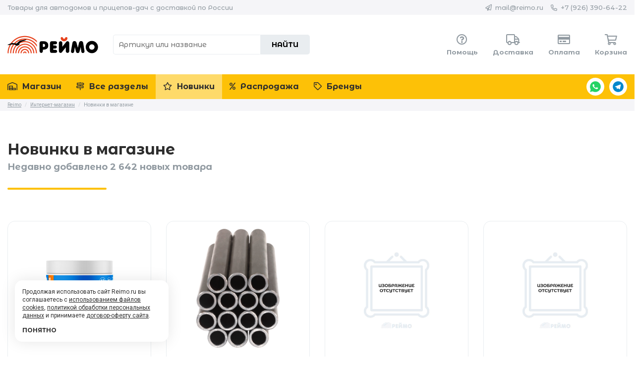

--- FILE ---
content_type: text/html; charset=UTF-8
request_url: https://reimo.ru/store/page/new/
body_size: 8642
content:
<!DOCTYPE html>
<html lang="en" class="loading">
<head>
	<meta charset="utf-8" />
	<meta name="viewport" content="width=device-width, initial-scale=1" />
	<meta name="robots" content="index, follow" />
	<meta name="theme-color" content="#fdc107" />
	<meta name="yandex-verification" content="8f471cae74fa74f2" />

	
	<title>Новые товары для автодомов с доставкой — Reimo.ru</title>

	<meta name="description" content="Новинки в интернет-магазине Reimo.ru — аксессуары и запчасти для автодомов, караванов, прицепов-дач и товары для автопутешествий и активного отдыха." />
	<meta name="keywords" content="reimo, fiamma, movera, сцепное, домкрат, палатка, отопление, колеса, замки, люки, окна," />

	<meta property="og:title" content="Новые товары для автодомов с доставкой — Reimo.ru" />
	<meta property="og:description" content="Новинки в интернет-магазине Reimo.ru — аксессуары и запчасти для автодомов, караванов, прицепов-дач и товары для автопутешествий и активного отдыха." />
	<meta property="og:url" content="https://reimo.ru/store/page/new/" />
	<meta property="og:image" content="https://reimo.ru/wp-content/themes/reimo/graphics/images/share_default.jpg?v83" />
	<meta property="og:image:secure_url" content="https://reimo.ru/wp-content/themes/reimo/graphics/images/share_default.jpg?v83" />
	<meta property="og:image:width" content="1200" />
	<meta property="og:image:height" content="630" />
	<meta property="og:type" content="website" />
	<meta property="og:locale" content="ru_RU" />
	<meta property="og:site_name" content="Reimo.ru" />
	<meta property="vk:image" content="https://reimo.ru/wp-content/themes/reimo/graphics/images/share_default.jpg?v83" />

	<link rel="canonical" href="https://reimo.ru/store/page/new/" />
	
	<meta name="og:email" content="mail@reimo.ru"/>
	<meta name="og:phone_number" content="+7 (926) 390-64-22"/>

	<link rel="dns-prefetch" href="//fonts.googleapis.com" />
	<link rel="icon" href="https://reimo.ru/wp-content/themes/reimo/graphics/favicons/64x64.png?v83" />
	<link rel="icon" sizes="192x192" href="https://reimo.ru/wp-content/themes/reimo/graphics/favicons/192x192.png?v83" />
	<link rel="apple-touch-icon" type="image/png" href="https://reimo.ru/wp-content/themes/reimo/graphics/favicons/142x142.png?v83" />
	<link rel="icon" type="image/x-icon" href="https://reimo.ru/wp-content/themes/reimo/graphics/favicons/200x200.svg?v83" />

	<link rel="stylesheet" href="https://fonts.googleapis.com/css?family=Montserrat+Alternates:500,700|Roboto:400,400i,700,700i&display=swap&subset=cyrillic,cyrillic-ext,latin-ext" />
	<link rel="stylesheet" type="text/css" media="all" href="https://reimo.ru/wp-content/themes/reimo/styles/load.php?v83" />

	
	<script type="application/ld+json">{"@context":"https://schema.org","@type":"Organization","name":"Reimo","telephone":"+7 (926) 390-64-22","email":"mail@reimo.ru","url":"https://reimo.ru","logo":"https://reimo.ru/wp-content/themes/reimo/graphics/logos/reimo_500x500.jpg","image":["https://reimo.ru/wp-content/themes/reimo/graphics/images/product_001.jpg","https://reimo.ru/wp-content/themes/reimo/graphics/images/product_002.jpg","https://reimo.ru/wp-content/themes/reimo/graphics/images/product_003.jpg","https://reimo.ru/wp-content/themes/reimo/graphics/images/product_004.jpg","https://reimo.ru/wp-content/themes/reimo/graphics/images/product_005.jpg","https://reimo.ru/wp-content/themes/reimo/graphics/images/product_006.jpg","https://reimo.ru/wp-content/themes/reimo/graphics/images/product_007.jpg","https://reimo.ru/wp-content/themes/reimo/graphics/images/product_008.jpg","https://reimo.ru/wp-content/themes/reimo/graphics/images/product_009.jpg","https://reimo.ru/wp-content/themes/reimo/graphics/images/product_010.jpg","https://reimo.ru/wp-content/themes/reimo/graphics/images/product_011.jpg","https://reimo.ru/wp-content/themes/reimo/graphics/images/product_012.jpg","https://reimo.ru/wp-content/themes/reimo/graphics/images/product_013.jpg","https://reimo.ru/wp-content/themes/reimo/graphics/images/product_014.jpg","https://reimo.ru/wp-content/themes/reimo/graphics/images/product_015.jpg"],"address":{"@type":"PostalAddress","postalCode":"115407","addressLocality":"Москва, Россия","streetAddress":"ул. Коломенская д. 2"}}</script>
	<script type="text/javascript" src="https://reimo.ru/wp-content/themes/reimo/scripts/load.php?v83"></script>
	<script type="text/javascript">
		(function(i,s,o,g,r,a,m){i['GoogleAnalyticsObject']=r;i[r]=i[r]||function(){
		(i[r].q=i[r].q||[]).push(arguments)},i[r].l=1*new Date();a=s.createElement(o),
		m=s.getElementsByTagName(o)[0];a.async=1;a.src=g;m.parentNode.insertBefore(a,m)
		})(window,document,'script','//www.google-analytics.com/analytics.js','ga');

		ga('create', 'UA-27489946-7', 'auto');
		ga('require', 'displayfeatures');
		ga('send', 'pageview');
	</script>

	</head>
<body>


<div id="header">
	<div class="string txt_round">
		<div class="container">
			<div class="row">
				<div class="col_xxs_12 col_xs_6 col_s_6 col_m_6 col_l_6">
					<div class="tagline txt_xxs_ac">Товары для автодомов и прицепов-дач с доставкой по России</div>
				</div>

				<div class="col_xxs_12 col_xs_6 col_s_6 col_m_6 col_l_6">
					<ul class="links txt_xxs_ac">
						<li>
							<i class="far fa-paper-plane"></i> <a href="mailto:mail@reimo.ru">mail@reimo.ru</a>
						</li>

						
						<li class="dropdown" title="
								&lt;a href=&quot;https://wa.me/+79263906422&quot; target=&quot;_blank&quot; class=&quot;icon_whatsapp&quot;&gt;WhatsApp&lt;/a&gt;
								&lt;a href=&quot;https://t.me/+79263906422&quot; target=&quot;_blank&quot; class=&quot;icon_telegram&quot;&gt;Telegram&lt;/a&gt;
							">
							<i class="far fa-phone-alt"></i> <a href="tel:+79263906422">+7 (926) 390-64-22</a>
						</li>
					</ul>
				</div>
			</div>
		</div>
	</div>

	<div class="container">
		<div class="row">
			<div class="col_xxs_12 col_xs_4 col_s_2 col_m_2 col_l_2">
				
					<a href="/" class="logo img_contain ttp_bt" title="Главная страница Reimo.ru">
						Reimo					</a>

							</div>

			<div class="col_xxs_12 col_xs_8 col_s_4 col_m_4 col_l_4">
				<form method="get" action="/" class="search waiting_form">
					
						<input type="text" name="s" class="txt_round anm_150" placeholder="Артикул или название" minlength="3" maxlength="50" />

					
					<button type="submit" class="txt_round txt_bld anm_150">Найти</button>
				</form>
			</div>

			<div class="col_xxs_12 col_xs_12 col_s_6 col_m_6 col_l_6">
				<ul class="quick txt_xs_ac txt_xxs_ac txt_round">
					<li>
						<a href="/help/">
							<i class="far fa-question-circle"></i>
							<span class="txt_bld">Помощь</span>
						</a>
					</li>

					<li>
						<a href="/help/group/delivery/">
							<i class="far fa-truck"></i>
							<span class="txt_bld">Доставка</span>
						</a>
					</li>

					<li>
						<a href="/help/group/payment/">
							<i class="far fa-credit-card"></i>
							<span class="txt_bld">Оплата</span>
						</a>
					</li>

					
					<li>
						<a href="/cart/">
							<i class="far fa-shopping-cart"></i>
							<span class="txt_bld">Корзина</span>
													</a>
					</li>
				</ul>
			</div>
		</div>
	</div>
</div>

<div id="menu" class="txt_round txt_bld">
	<div class="container">
		<div class="row">
			<div class="col_xxs_12 col_xs_12 col_s_12 col_m_12 col_l_12">
				<ul>
					<li class="burger hide_m hide_l">
						<a href="javascript:;" class="toggle_cb" data-toggle="menu_mobile"><i class="far fa-bars"></i> Меню</a>
					</li>

					<div class="menu_mobile">
						<li>
							<a href="/store/" class="">
								<i class="far fa-warehouse-alt"></i> Магазин
							</a>
						</li>

						<li>
							<a href="/store/page/sections/" class="">
								<i class="far fa-map-signs"></i> Все разделы
							</a>
						</li>

						<li>
							<a href="/store/page/new/" class="active">
								<i class="far fa-star"></i> Новинки
							</a>
						</li>

						<li>
							<a href="/store/page/sale/" class="">
								<i class="far fa-percent"></i> Распродажа
							</a>
						</li>

						<li>
							<a href="/store/page/brands/" class="">
								<i class="far fa-tag"></i> Бренды
							</a>
						</li>

											</div>

					<div class="text_me">
						<a href="https://wa.me/+79263906422" target="_blank" class="icon_whatsapp ttp_bt" title="Написать в WhatsApp">WhatsApp</a>

						<a href="https://t.me/+79263906422" target="_blank" class="icon_telegram ttp_bt" title="Написать в Telegram">Telegram</a>
					</div>
				</ul>
			</div>
		</div>
	</div>
</div>


	<div id="breadcrumbs" class="breadcrumbs hide_s hide_xs hide_xxs">
		<div class="container">
			<div class="row">
				<div class="col_xxs_12 col_xs_12 col_s_12 col_m_12 col_l_12">
					<div typeof="BreadcrumbList" vocab="https://schema.org/" xmlns:v="http://rdf.data-vocabulary.org/#">
						<!-- Breadcrumb NavXT 7.3.1 -->
<span property="itemListElement" typeof="ListItem"><a property="item" typeof="WebPage" title="Reimo.ru" href="https://reimo.ru" class="home" ><span property="name">Reimo</span></a><meta property="position" content="1"></span> <em>/</em> <span property="itemListElement" typeof="ListItem"><a property="item" typeof="WebPage" title="Интернет-магазин" href="https://reimo.ru/store/" class="archive post-store-archive" ><span property="name">Интернет-магазин</span></a><meta property="position" content="2"></span> <em>/</em> <span property="itemListElement" typeof="ListItem"><span property="name">Новинки в магазине</span><meta property="position" content="3"></span>					</div>
				</div>
			</div>
		</div>
	</div>


<!-- CONTENT -->
<div id="content" class="archive_store">
<!-- CONTENT -->

<div class="container">
	<div class="row">
		<div class="col_xxs_12 col_xs_12 col_s_12 col_m_12 col_l_12">
			<div class="big_title txt_round">
				
				
					<h1 class="txt_30">Новинки в магазине</h1>
					<h2 class="txt_18">Недавно добавлено 2 642 новых товара</h2>

							</div>
		</div>

		
			
				<div class="col_xxs_12 col_xs_6 col_s_4 col_m_4 col_l_3">
					
<div class="item_store item_process shadow_hover txt_ac rds_15 mb_30">
	<div class="placeholder">
		<div class="ispinner">
			<div></div><div></div><div></div><div></div>
			<div></div><div></div><div></div><div></div>
			<div></div><div></div><div></div><div></div>
		</div>
	</div>

	<div class="inner">
		<a href="https://reimo.ru/store/5431299/" class="info">
			<div class="img mb_15">
				<img src="https://reimo.ru/wp-content/uploads/2023/12/campfort-aqua-pal-12-60-extra.jpg?" alt="Купить онлайн Aqua Pal - 12 саше для кассетных туалетов" width="300" height="100%" class="rds_15 img_improve" loading="lazy" />
			</div>

			<h2 class="txt_round txt_16 txt_bld">Aqua Pal - 12 саше для кассетных туалетов</h2>

			
				<div class="options txt_12">
					Расщепляет и сжижает отходы <b>&bull;</b> Уменьшает и маскирует запах <b>&bull;</b> Уменьшает накопление газов <b>&bull;</b> Сохраняет нижний бак в чистоте <b>&bull;</b> Защищает от образования налета <b>&bull;</b> Просто использовать				</div>

			
			<div class="meta">
				
					<span class="widget_item_id bg_green_before ttp_tp" title="Доступно к заказу">5431299</span>

					
					<strong class="txt_bld txt_round">2 313 &#8381;</strong>
					
							</div>

			<div class="badges txt_ac">
							</div>
		</a>

		
<form method="post" class="widget_add_to_cart cart_amount size_small rds_25 txt_ac txt_round waiting_form">
	
			<div class="required hide_me">
				<label for="name">Имя (Name):
					<input type="text" name="name" id="name" value="Your name" title="Your name" class="required" tabindex="-1" />
				</label>

				<label for="email">Почта (Email):
					<input type="text" name="email" id="email" value="mail@example.com" title="Your mail" class="required" tabindex="-1" />
				</label>

				<label for="website">Сайт (Website):
					<input type="text" name="website" id="website" value="https://example.com" title="Your website" class="required" tabindex="-1" />
				</label>

				<label for="comment">Комментарий (Comment):
					<textarea name="comment" id="comment" title="Comment" rows="1" cols="1" class="required" tabindex="-1">Comment here...</textarea>
				</label>

				<label for="antispam">
					Решите пример (Solve example)
					23 + 26 = ???
					<input type="text" name="antispam" id="antispam" value="?" class="required" tabindex="-1" />
				</label>
			</div>
		
	<div class="amount" data-min="1" data-max="50">
		<a href="javascript:;" class="inc"><i class="far fa-plus-circle"></i></a>
		<span><em>1</em> шт.</span>
		<a href="javascript:;" class="dcr"><i class="far fa-minus-circle"></i></a>
	</div>

	<input type="hidden" class="amount_value" name="amount" value="1" readonly="readonly" />
	<input type="hidden" name="action_type" value="add_to_cart" readonly="readonly" />

	<button type="submit" name="item" value="35880" class="txt_round">Купить</button>
</form>

	</div>
</div>

				</div>

			
		
			
				<div class="col_xxs_12 col_xs_6 col_s_4 col_m_4 col_l_3">
					
<div class="item_store item_process shadow_hover txt_ac rds_15 mb_30">
	<div class="placeholder">
		<div class="ispinner">
			<div></div><div></div><div></div><div></div>
			<div></div><div></div><div></div><div></div>
			<div></div><div></div><div></div><div></div>
		</div>
	</div>

	<div class="inner">
		<a href="https://reimo.ru/store/753840/" class="info">
			<div class="img mb_15">
				<img src="https://reimo.ru/wp-content/uploads/store/753840-0.jpg?1766609445" alt="Купить онлайн Газ.сталь*8мм*пластик.6м" width="300" height="100%" class="rds_15 img_improve" loading="lazy" />
			</div>

			<h2 class="txt_round txt_16 txt_bld">Газ.сталь*8мм*пластик.6м</h2>

			
			<div class="meta">
				
					<span class="widget_item_id bg_green_before ttp_tp" title="Доступно к заказу">753840</span>

					
					<strong class="txt_bld txt_round">6 053 &#8381;</strong>
					
							</div>

			<div class="badges txt_ac">
							</div>
		</a>

		
<form method="post" class="widget_add_to_cart cart_amount size_small rds_25 txt_ac txt_round waiting_form">
	
			<div class="required hide_me">
				<label for="name">Имя (Name):
					<input type="text" name="name" id="name" value="Your name" title="Your name" class="required" tabindex="-1" />
				</label>

				<label for="email">Почта (Email):
					<input type="text" name="email" id="email" value="mail@example.com" title="Your mail" class="required" tabindex="-1" />
				</label>

				<label for="website">Сайт (Website):
					<input type="text" name="website" id="website" value="https://example.com" title="Your website" class="required" tabindex="-1" />
				</label>

				<label for="comment">Комментарий (Comment):
					<textarea name="comment" id="comment" title="Comment" rows="1" cols="1" class="required" tabindex="-1">Comment here...</textarea>
				</label>

				<label for="antispam">
					Решите пример (Solve example)
					60 + 4 = ???
					<input type="text" name="antispam" id="antispam" value="?" class="required" tabindex="-1" />
				</label>
			</div>
		
	<div class="amount" data-min="1" data-max="50">
		<a href="javascript:;" class="inc"><i class="far fa-plus-circle"></i></a>
		<span><em>1</em> шт.</span>
		<a href="javascript:;" class="dcr"><i class="far fa-minus-circle"></i></a>
	</div>

	<input type="hidden" class="amount_value" name="amount" value="1" readonly="readonly" />
	<input type="hidden" name="action_type" value="add_to_cart" readonly="readonly" />

	<button type="submit" name="item" value="35020" class="txt_round">Купить</button>
</form>

	</div>
</div>

				</div>

			
		
			
				<div class="col_xxs_12 col_xs_6 col_s_4 col_m_4 col_l_3">
					
<div class="item_store item_process shadow_hover txt_ac rds_15 mb_30">
	<div class="placeholder">
		<div class="ispinner">
			<div></div><div></div><div></div><div></div>
			<div></div><div></div><div></div><div></div>
			<div></div><div></div><div></div><div></div>
		</div>
	</div>

	<div class="inner">
		<a href="https://reimo.ru/store/440626/" class="info">
			<div class="img mb_15">
				<img src="https://reimo.ru/wp-content/themes/reimo/graphics/images/empty.jpg?1765423200" alt="Купить онлайн Крепление для велосипедов CROW PLUS" width="300" height="100%" class="rds_15 img_improve" loading="lazy" />
			</div>

			<h2 class="txt_round txt_16 txt_bld">Крепление для велосипедов CROW PLUS</h2>

			
			<div class="meta">
				
					<span class="widget_item_id bg_green_before ttp_tp" title="Доступно к заказу">440626</span>

					
					<strong class="txt_bld txt_round">44 376 &#8381;</strong>
					
							</div>

			<div class="badges txt_ac">
							</div>
		</a>

		
<form method="post" class="widget_add_to_cart cart_amount size_small rds_25 txt_ac txt_round waiting_form">
	
			<div class="required hide_me">
				<label for="name">Имя (Name):
					<input type="text" name="name" id="name" value="Your name" title="Your name" class="required" tabindex="-1" />
				</label>

				<label for="email">Почта (Email):
					<input type="text" name="email" id="email" value="mail@example.com" title="Your mail" class="required" tabindex="-1" />
				</label>

				<label for="website">Сайт (Website):
					<input type="text" name="website" id="website" value="https://example.com" title="Your website" class="required" tabindex="-1" />
				</label>

				<label for="comment">Комментарий (Comment):
					<textarea name="comment" id="comment" title="Comment" rows="1" cols="1" class="required" tabindex="-1">Comment here...</textarea>
				</label>

				<label for="antispam">
					Решите пример (Solve example)
					81 + 16 = ???
					<input type="text" name="antispam" id="antispam" value="?" class="required" tabindex="-1" />
				</label>
			</div>
		
	<div class="amount" data-min="1" data-max="50">
		<a href="javascript:;" class="inc"><i class="far fa-plus-circle"></i></a>
		<span><em>1</em> шт.</span>
		<a href="javascript:;" class="dcr"><i class="far fa-minus-circle"></i></a>
	</div>

	<input type="hidden" class="amount_value" name="amount" value="1" readonly="readonly" />
	<input type="hidden" name="action_type" value="add_to_cart" readonly="readonly" />

	<button type="submit" name="item" value="34967" class="txt_round">Купить</button>
</form>

	</div>
</div>

				</div>

			
		
			
				<div class="col_xxs_12 col_xs_6 col_s_4 col_m_4 col_l_3">
					
<div class="item_store item_process shadow_hover txt_ac rds_15 mb_30">
	<div class="placeholder">
		<div class="ispinner">
			<div></div><div></div><div></div><div></div>
			<div></div><div></div><div></div><div></div>
			<div></div><div></div><div></div><div></div>
		</div>
	</div>

	<div class="inner">
		<a href="https://reimo.ru/store/440625/" class="info">
			<div class="img mb_15">
				<img src="https://reimo.ru/wp-content/themes/reimo/graphics/images/empty.jpg?1767886944" alt="Купить онлайн Картер сцепления SD260" width="300" height="100%" class="rds_15 img_improve" loading="lazy" />
			</div>

			<h2 class="txt_round txt_16 txt_bld">Картер сцепления SD260</h2>

			
			<div class="meta">
				
					<span class="widget_item_id bg_green_before ttp_tp" title="Доступно к заказу">440625</span>

					
					<strong class="txt_bld txt_round">112 557 &#8381;</strong>
					
							</div>

			<div class="badges txt_ac">
							</div>
		</a>

		
<form method="post" class="widget_add_to_cart cart_amount size_small rds_25 txt_ac txt_round waiting_form">
	
			<div class="required hide_me">
				<label for="name">Имя (Name):
					<input type="text" name="name" id="name" value="Your name" title="Your name" class="required" tabindex="-1" />
				</label>

				<label for="email">Почта (Email):
					<input type="text" name="email" id="email" value="mail@example.com" title="Your mail" class="required" tabindex="-1" />
				</label>

				<label for="website">Сайт (Website):
					<input type="text" name="website" id="website" value="https://example.com" title="Your website" class="required" tabindex="-1" />
				</label>

				<label for="comment">Комментарий (Comment):
					<textarea name="comment" id="comment" title="Comment" rows="1" cols="1" class="required" tabindex="-1">Comment here...</textarea>
				</label>

				<label for="antispam">
					Решите пример (Solve example)
					13 + 92 = ???
					<input type="text" name="antispam" id="antispam" value="?" class="required" tabindex="-1" />
				</label>
			</div>
		
	<div class="amount" data-min="1" data-max="50">
		<a href="javascript:;" class="inc"><i class="far fa-plus-circle"></i></a>
		<span><em>1</em> шт.</span>
		<a href="javascript:;" class="dcr"><i class="far fa-minus-circle"></i></a>
	</div>

	<input type="hidden" class="amount_value" name="amount" value="1" readonly="readonly" />
	<input type="hidden" name="action_type" value="add_to_cart" readonly="readonly" />

	<button type="submit" name="item" value="34966" class="txt_round">Купить</button>
</form>

	</div>
</div>

				</div>

			
		
			
				<div class="col_xxs_12 col_xs_6 col_s_4 col_m_4 col_l_3">
					
<div class="item_store item_process shadow_hover txt_ac rds_15 mb_30">
	<div class="placeholder">
		<div class="ispinner">
			<div></div><div></div><div></div><div></div>
			<div></div><div></div><div></div><div></div>
			<div></div><div></div><div></div><div></div>
		</div>
	</div>

	<div class="inner">
		<a href="https://reimo.ru/store/e66405/" class="info">
			<div class="img mb_15">
				<img src="https://reimo.ru/wp-content/themes/reimo/graphics/images/empty.jpg?1768006604" alt="Купить онлайн Капюшон для защиты от воды Clesana C1" width="300" height="100%" class="rds_15 img_improve" loading="lazy" />
			</div>

			<h2 class="txt_round txt_16 txt_bld">Капюшон для защиты от воды Clesana C1</h2>

			
			<div class="meta">
				
					<span class="widget_item_id bg_green_before ttp_tp" title="Доступно к заказу">E66405</span>

					
					<strong class="txt_bld txt_round">9 721 &#8381;</strong>
					
							</div>

			<div class="badges txt_ac">
							</div>
		</a>

		
<form method="post" class="widget_add_to_cart cart_amount size_small rds_25 txt_ac txt_round waiting_form">
	
			<div class="required hide_me">
				<label for="name">Имя (Name):
					<input type="text" name="name" id="name" value="Your name" title="Your name" class="required" tabindex="-1" />
				</label>

				<label for="email">Почта (Email):
					<input type="text" name="email" id="email" value="mail@example.com" title="Your mail" class="required" tabindex="-1" />
				</label>

				<label for="website">Сайт (Website):
					<input type="text" name="website" id="website" value="https://example.com" title="Your website" class="required" tabindex="-1" />
				</label>

				<label for="comment">Комментарий (Comment):
					<textarea name="comment" id="comment" title="Comment" rows="1" cols="1" class="required" tabindex="-1">Comment here...</textarea>
				</label>

				<label for="antispam">
					Решите пример (Solve example)
					40 + 68 = ???
					<input type="text" name="antispam" id="antispam" value="?" class="required" tabindex="-1" />
				</label>
			</div>
		
	<div class="amount" data-min="1" data-max="50">
		<a href="javascript:;" class="inc"><i class="far fa-plus-circle"></i></a>
		<span><em>1</em> шт.</span>
		<a href="javascript:;" class="dcr"><i class="far fa-minus-circle"></i></a>
	</div>

	<input type="hidden" class="amount_value" name="amount" value="1" readonly="readonly" />
	<input type="hidden" name="action_type" value="add_to_cart" readonly="readonly" />

	<button type="submit" name="item" value="34964" class="txt_round">Купить</button>
</form>

	</div>
</div>

				</div>

			
		
			
				<div class="col_xxs_12 col_xs_6 col_s_4 col_m_4 col_l_3">
					
<div class="item_store item_process shadow_hover txt_ac rds_15 mb_30">
	<div class="placeholder">
		<div class="ispinner">
			<div></div><div></div><div></div><div></div>
			<div></div><div></div><div></div><div></div>
			<div></div><div></div><div></div><div></div>
		</div>
	</div>

	<div class="inner">
		<a href="https://reimo.ru/store/e66404/" class="info">
			<div class="img mb_15">
				<img src="https://reimo.ru/wp-content/uploads/store/e66404-0.jpg?1767440420" alt="Купить онлайн Очки и чехол Clesana C1" width="300" height="100%" class="rds_15 img_improve" loading="lazy" />
			</div>

			<h2 class="txt_round txt_16 txt_bld">Очки и чехол Clesana C1</h2>

			
			<div class="meta">
				
					<span class="widget_item_id bg_green_before ttp_tp" title="Доступно к заказу">E66404</span>

					
					<strong class="txt_bld txt_round">16 764 &#8381;</strong>
					
							</div>

			<div class="badges txt_ac">
							</div>
		</a>

		
<form method="post" class="widget_add_to_cart cart_amount size_small rds_25 txt_ac txt_round waiting_form">
	
			<div class="required hide_me">
				<label for="name">Имя (Name):
					<input type="text" name="name" id="name" value="Your name" title="Your name" class="required" tabindex="-1" />
				</label>

				<label for="email">Почта (Email):
					<input type="text" name="email" id="email" value="mail@example.com" title="Your mail" class="required" tabindex="-1" />
				</label>

				<label for="website">Сайт (Website):
					<input type="text" name="website" id="website" value="https://example.com" title="Your website" class="required" tabindex="-1" />
				</label>

				<label for="comment">Комментарий (Comment):
					<textarea name="comment" id="comment" title="Comment" rows="1" cols="1" class="required" tabindex="-1">Comment here...</textarea>
				</label>

				<label for="antispam">
					Решите пример (Solve example)
					40 + 57 = ???
					<input type="text" name="antispam" id="antispam" value="?" class="required" tabindex="-1" />
				</label>
			</div>
		
	<div class="amount" data-min="1" data-max="50">
		<a href="javascript:;" class="inc"><i class="far fa-plus-circle"></i></a>
		<span><em>1</em> шт.</span>
		<a href="javascript:;" class="dcr"><i class="far fa-minus-circle"></i></a>
	</div>

	<input type="hidden" class="amount_value" name="amount" value="1" readonly="readonly" />
	<input type="hidden" name="action_type" value="add_to_cart" readonly="readonly" />

	<button type="submit" name="item" value="34963" class="txt_round">Купить</button>
</form>

	</div>
</div>

				</div>

			
		
			
				<div class="col_xxs_12 col_xs_6 col_s_4 col_m_4 col_l_3">
					
<div class="item_store item_process shadow_hover txt_ac rds_15 mb_30">
	<div class="placeholder">
		<div class="ispinner">
			<div></div><div></div><div></div><div></div>
			<div></div><div></div><div></div><div></div>
			<div></div><div></div><div></div><div></div>
		</div>
	</div>

	<div class="inner">
		<a href="https://reimo.ru/store/e66403/" class="info">
			<div class="img mb_15">
				<img src="https://reimo.ru/wp-content/uploads/store/e66403-0.jpg?1768459184" alt="Купить онлайн Clesana C1 круглое основание" width="300" height="100%" class="rds_15 img_improve" loading="lazy" />
			</div>

			<h2 class="txt_round txt_16 txt_bld">Clesana C1 круглое основание</h2>

			
			<div class="meta">
				
					<span class="widget_item_id bg_green_before ttp_tp" title="Доступно к заказу">E66403</span>

					
					<strong class="txt_bld txt_round">6 905 &#8381;</strong>
					
							</div>

			<div class="badges txt_ac">
							</div>
		</a>

		
<form method="post" class="widget_add_to_cart cart_amount size_small rds_25 txt_ac txt_round waiting_form">
	
			<div class="required hide_me">
				<label for="name">Имя (Name):
					<input type="text" name="name" id="name" value="Your name" title="Your name" class="required" tabindex="-1" />
				</label>

				<label for="email">Почта (Email):
					<input type="text" name="email" id="email" value="mail@example.com" title="Your mail" class="required" tabindex="-1" />
				</label>

				<label for="website">Сайт (Website):
					<input type="text" name="website" id="website" value="https://example.com" title="Your website" class="required" tabindex="-1" />
				</label>

				<label for="comment">Комментарий (Comment):
					<textarea name="comment" id="comment" title="Comment" rows="1" cols="1" class="required" tabindex="-1">Comment here...</textarea>
				</label>

				<label for="antispam">
					Решите пример (Solve example)
					17 + 31 = ???
					<input type="text" name="antispam" id="antispam" value="?" class="required" tabindex="-1" />
				</label>
			</div>
		
	<div class="amount" data-min="1" data-max="50">
		<a href="javascript:;" class="inc"><i class="far fa-plus-circle"></i></a>
		<span><em>1</em> шт.</span>
		<a href="javascript:;" class="dcr"><i class="far fa-minus-circle"></i></a>
	</div>

	<input type="hidden" class="amount_value" name="amount" value="1" readonly="readonly" />
	<input type="hidden" name="action_type" value="add_to_cart" readonly="readonly" />

	<button type="submit" name="item" value="34962" class="txt_round">Купить</button>
</form>

	</div>
</div>

				</div>

			
		
			
				<div class="col_xxs_12 col_xs_6 col_s_4 col_m_4 col_l_3">
					
<div class="item_store item_process shadow_hover txt_ac rds_15 mb_30">
	<div class="placeholder">
		<div class="ispinner">
			<div></div><div></div><div></div><div></div>
			<div></div><div></div><div></div><div></div>
			<div></div><div></div><div></div><div></div>
		</div>
	</div>

	<div class="inner">
		<a href="https://reimo.ru/store/e66401/" class="info">
			<div class="img mb_15">
				<img src="https://reimo.ru/wp-content/uploads/store/e66401-0.jpg?1763902741" alt="Купить онлайн Панель управления Клесана" width="300" height="100%" class="rds_15 img_improve" loading="lazy" />
			</div>

			<h2 class="txt_round txt_16 txt_bld">Панель управления Клесана</h2>

			
			<div class="meta">
				
					<span class="widget_item_id bg_green_before ttp_tp" title="Доступно к заказу">E66401</span>

					
					<strong class="txt_bld txt_round">22 471 &#8381;</strong>
					
							</div>

			<div class="badges txt_ac">
							</div>
		</a>

		
<form method="post" class="widget_add_to_cart cart_amount size_small rds_25 txt_ac txt_round waiting_form">
	
			<div class="required hide_me">
				<label for="name">Имя (Name):
					<input type="text" name="name" id="name" value="Your name" title="Your name" class="required" tabindex="-1" />
				</label>

				<label for="email">Почта (Email):
					<input type="text" name="email" id="email" value="mail@example.com" title="Your mail" class="required" tabindex="-1" />
				</label>

				<label for="website">Сайт (Website):
					<input type="text" name="website" id="website" value="https://example.com" title="Your website" class="required" tabindex="-1" />
				</label>

				<label for="comment">Комментарий (Comment):
					<textarea name="comment" id="comment" title="Comment" rows="1" cols="1" class="required" tabindex="-1">Comment here...</textarea>
				</label>

				<label for="antispam">
					Решите пример (Solve example)
					36 + 25 = ???
					<input type="text" name="antispam" id="antispam" value="?" class="required" tabindex="-1" />
				</label>
			</div>
		
	<div class="amount" data-min="1" data-max="50">
		<a href="javascript:;" class="inc"><i class="far fa-plus-circle"></i></a>
		<span><em>1</em> шт.</span>
		<a href="javascript:;" class="dcr"><i class="far fa-minus-circle"></i></a>
	</div>

	<input type="hidden" class="amount_value" name="amount" value="1" readonly="readonly" />
	<input type="hidden" name="action_type" value="add_to_cart" readonly="readonly" />

	<button type="submit" name="item" value="34960" class="txt_round">Купить</button>
</form>

	</div>
</div>

				</div>

			
		
			
				<div class="col_xxs_12 col_xs_6 col_s_4 col_m_4 col_l_3">
					
<div class="item_store item_process shadow_hover txt_ac rds_15 mb_30">
	<div class="placeholder">
		<div class="ispinner">
			<div></div><div></div><div></div><div></div>
			<div></div><div></div><div></div><div></div>
			<div></div><div></div><div></div><div></div>
		</div>
	</div>

	<div class="inner">
		<a href="https://reimo.ru/store/531981/" class="info">
			<div class="img mb_15">
				<img src="https://reimo.ru/wp-content/themes/reimo/graphics/images/empty.jpg?1765925853" alt="Купить онлайн Спец.Dachschr.Scharn.SB" width="300" height="100%" class="rds_15 img_improve" loading="lazy" />
			</div>

			<h2 class="txt_round txt_16 txt_bld">Спец.Dachschr.Scharn.SB</h2>

			
			<div class="meta">
				
					<span class="widget_item_id bg_green_before ttp_tp" title="Доступно к заказу">531981</span>

					
					<strong class="txt_bld txt_round">818 &#8381;</strong>
					
							</div>

			<div class="badges txt_ac">
							</div>
		</a>

		
<form method="post" class="widget_add_to_cart cart_amount size_small rds_25 txt_ac txt_round waiting_form">
	
			<div class="required hide_me">
				<label for="name">Имя (Name):
					<input type="text" name="name" id="name" value="Your name" title="Your name" class="required" tabindex="-1" />
				</label>

				<label for="email">Почта (Email):
					<input type="text" name="email" id="email" value="mail@example.com" title="Your mail" class="required" tabindex="-1" />
				</label>

				<label for="website">Сайт (Website):
					<input type="text" name="website" id="website" value="https://example.com" title="Your website" class="required" tabindex="-1" />
				</label>

				<label for="comment">Комментарий (Comment):
					<textarea name="comment" id="comment" title="Comment" rows="1" cols="1" class="required" tabindex="-1">Comment here...</textarea>
				</label>

				<label for="antispam">
					Решите пример (Solve example)
					45 + 34 = ???
					<input type="text" name="antispam" id="antispam" value="?" class="required" tabindex="-1" />
				</label>
			</div>
		
	<div class="amount" data-min="1" data-max="50">
		<a href="javascript:;" class="inc"><i class="far fa-plus-circle"></i></a>
		<span><em>1</em> шт.</span>
		<a href="javascript:;" class="dcr"><i class="far fa-minus-circle"></i></a>
	</div>

	<input type="hidden" class="amount_value" name="amount" value="1" readonly="readonly" />
	<input type="hidden" name="action_type" value="add_to_cart" readonly="readonly" />

	<button type="submit" name="item" value="34930" class="txt_round">Купить</button>
</form>

	</div>
</div>

				</div>

			
		
			
				<div class="col_xxs_12 col_xs_6 col_s_4 col_m_4 col_l_3">
					
<div class="item_store item_process shadow_hover txt_ac rds_15 mb_30">
	<div class="placeholder">
		<div class="ispinner">
			<div></div><div></div><div></div><div></div>
			<div></div><div></div><div></div><div></div>
			<div></div><div></div><div></div><div></div>
		</div>
	</div>

	<div class="inner">
		<a href="https://reimo.ru/store/721926/" class="info">
			<div class="img mb_15">
				<img src="https://reimo.ru/wp-content/uploads/store/721926-0.jpg?1768361469" alt="Купить онлайн Дизельный обогреватель Truma Combi D4 с панелью iNet X — новое поколение 2023 г." width="300" height="100%" class="rds_15 img_improve" loading="lazy" />
			</div>

			<h2 class="txt_round txt_16 txt_bld">Дизельный обогреватель Truma Combi D4 с панелью iNet X — новое поколение 2023 г.</h2>

			
			<div class="meta">
				
					<span class="widget_item_id bg_green_before ttp_tp" title="Доступно к заказу">721926</span>

					
					<strong class="txt_bld txt_round">402 723 &#8381;</strong>
					
							</div>

			<div class="badges txt_ac">
							</div>
		</a>

		
<form method="post" class="widget_add_to_cart cart_amount size_small rds_25 txt_ac txt_round waiting_form">
	
			<div class="required hide_me">
				<label for="name">Имя (Name):
					<input type="text" name="name" id="name" value="Your name" title="Your name" class="required" tabindex="-1" />
				</label>

				<label for="email">Почта (Email):
					<input type="text" name="email" id="email" value="mail@example.com" title="Your mail" class="required" tabindex="-1" />
				</label>

				<label for="website">Сайт (Website):
					<input type="text" name="website" id="website" value="https://example.com" title="Your website" class="required" tabindex="-1" />
				</label>

				<label for="comment">Комментарий (Comment):
					<textarea name="comment" id="comment" title="Comment" rows="1" cols="1" class="required" tabindex="-1">Comment here...</textarea>
				</label>

				<label for="antispam">
					Решите пример (Solve example)
					6 + 33 = ???
					<input type="text" name="antispam" id="antispam" value="?" class="required" tabindex="-1" />
				</label>
			</div>
		
	<div class="amount" data-min="1" data-max="50">
		<a href="javascript:;" class="inc"><i class="far fa-plus-circle"></i></a>
		<span><em>1</em> шт.</span>
		<a href="javascript:;" class="dcr"><i class="far fa-minus-circle"></i></a>
	</div>

	<input type="hidden" class="amount_value" name="amount" value="1" readonly="readonly" />
	<input type="hidden" name="action_type" value="add_to_cart" readonly="readonly" />

	<button type="submit" name="item" value="34866" class="txt_round">Купить</button>
</form>

	</div>
</div>

				</div>

			
		
			
				<div class="col_xxs_12 col_xs_6 col_s_4 col_m_4 col_l_3">
					
<div class="item_store item_process shadow_hover txt_ac rds_15 mb_30">
	<div class="placeholder">
		<div class="ispinner">
			<div></div><div></div><div></div><div></div>
			<div></div><div></div><div></div><div></div>
			<div></div><div></div><div></div><div></div>
		</div>
	</div>

	<div class="inner">
		<a href="https://reimo.ru/store/67094/" class="info">
			<div class="img mb_15">
				<img src="https://reimo.ru/wp-content/uploads/store/67094-0.jpg?1761968942" alt="Купить онлайн Универсальный комплект для теплого душа 90 мм" width="300" height="100%" class="rds_15 img_improve" loading="lazy" />
			</div>

			<h2 class="txt_round txt_16 txt_bld">Универсальный комплект для теплого душа 90 мм</h2>

			
			<div class="meta">
				
					<span class="widget_item_id bg_green_before ttp_tp" title="Доступно к заказу">67094</span>

					
					<strong class="txt_bld txt_round">42 968 &#8381;</strong>
					
							</div>

			<div class="badges txt_ac">
							</div>
		</a>

		
<form method="post" class="widget_add_to_cart cart_amount size_small rds_25 txt_ac txt_round waiting_form">
	
			<div class="required hide_me">
				<label for="name">Имя (Name):
					<input type="text" name="name" id="name" value="Your name" title="Your name" class="required" tabindex="-1" />
				</label>

				<label for="email">Почта (Email):
					<input type="text" name="email" id="email" value="mail@example.com" title="Your mail" class="required" tabindex="-1" />
				</label>

				<label for="website">Сайт (Website):
					<input type="text" name="website" id="website" value="https://example.com" title="Your website" class="required" tabindex="-1" />
				</label>

				<label for="comment">Комментарий (Comment):
					<textarea name="comment" id="comment" title="Comment" rows="1" cols="1" class="required" tabindex="-1">Comment here...</textarea>
				</label>

				<label for="antispam">
					Решите пример (Solve example)
					91 + 85 = ???
					<input type="text" name="antispam" id="antispam" value="?" class="required" tabindex="-1" />
				</label>
			</div>
		
	<div class="amount" data-min="1" data-max="50">
		<a href="javascript:;" class="inc"><i class="far fa-plus-circle"></i></a>
		<span><em>1</em> шт.</span>
		<a href="javascript:;" class="dcr"><i class="far fa-minus-circle"></i></a>
	</div>

	<input type="hidden" class="amount_value" name="amount" value="1" readonly="readonly" />
	<input type="hidden" name="action_type" value="add_to_cart" readonly="readonly" />

	<button type="submit" name="item" value="34865" class="txt_round">Купить</button>
</form>

	</div>
</div>

				</div>

			
		
			
				<div class="col_xxs_12 col_xs_6 col_s_4 col_m_4 col_l_3">
					
<div class="item_store item_process shadow_hover txt_ac rds_15 mb_30">
	<div class="placeholder">
		<div class="ispinner">
			<div></div><div></div><div></div><div></div>
			<div></div><div></div><div></div><div></div>
			<div></div><div></div><div></div><div></div>
		</div>
	</div>

	<div class="inner">
		<a href="https://reimo.ru/store/67093/" class="info">
			<div class="img mb_15">
				<img src="https://reimo.ru/wp-content/uploads/store/67093-0.jpg?1766361621" alt="Купить онлайн Универсальный комплект для теплого душа 60 мм" width="300" height="100%" class="rds_15 img_improve" loading="lazy" />
			</div>

			<h2 class="txt_round txt_16 txt_bld">Универсальный комплект для теплого душа 60 мм</h2>

			
			<div class="meta">
				
					<span class="widget_item_id bg_green_before ttp_tp" title="Доступно к заказу">67093</span>

					
					<strong class="txt_bld txt_round">35 218 &#8381;</strong>
					
							</div>

			<div class="badges txt_ac">
							</div>
		</a>

		
<form method="post" class="widget_add_to_cart cart_amount size_small rds_25 txt_ac txt_round waiting_form">
	
			<div class="required hide_me">
				<label for="name">Имя (Name):
					<input type="text" name="name" id="name" value="Your name" title="Your name" class="required" tabindex="-1" />
				</label>

				<label for="email">Почта (Email):
					<input type="text" name="email" id="email" value="mail@example.com" title="Your mail" class="required" tabindex="-1" />
				</label>

				<label for="website">Сайт (Website):
					<input type="text" name="website" id="website" value="https://example.com" title="Your website" class="required" tabindex="-1" />
				</label>

				<label for="comment">Комментарий (Comment):
					<textarea name="comment" id="comment" title="Comment" rows="1" cols="1" class="required" tabindex="-1">Comment here...</textarea>
				</label>

				<label for="antispam">
					Решите пример (Solve example)
					39 + 75 = ???
					<input type="text" name="antispam" id="antispam" value="?" class="required" tabindex="-1" />
				</label>
			</div>
		
	<div class="amount" data-min="1" data-max="50">
		<a href="javascript:;" class="inc"><i class="far fa-plus-circle"></i></a>
		<span><em>1</em> шт.</span>
		<a href="javascript:;" class="dcr"><i class="far fa-minus-circle"></i></a>
	</div>

	<input type="hidden" class="amount_value" name="amount" value="1" readonly="readonly" />
	<input type="hidden" name="action_type" value="add_to_cart" readonly="readonly" />

	<button type="submit" name="item" value="34864" class="txt_round">Купить</button>
</form>

	</div>
</div>

				</div>

			
		
			
				<div class="col_xxs_12 col_xs_6 col_s_4 col_m_4 col_l_3">
					
<div class="item_store item_process shadow_hover txt_ac rds_15 mb_30">
	<div class="placeholder">
		<div class="ispinner">
			<div></div><div></div><div></div><div></div>
			<div></div><div></div><div></div><div></div>
			<div></div><div></div><div></div><div></div>
		</div>
	</div>

	<div class="inner">
		<a href="https://reimo.ru/store/e11986/" class="info">
			<div class="img mb_15">
				<img src="https://reimo.ru/wp-content/themes/reimo/graphics/images/empty.jpg?1767446794" alt="Купить онлайн E-Glass Vision Star L pro" width="300" height="100%" class="rds_15 img_improve" loading="lazy" />
			</div>

			<h2 class="txt_round txt_16 txt_bld">E-Glass Vision Star L pro</h2>

			
			<div class="meta">
				
					<span class="widget_item_id bg_green_before ttp_tp" title="Доступно к заказу">E11986</span>

					
					<strong class="txt_bld txt_round">4 439 &#8381;</strong>
					
							</div>

			<div class="badges txt_ac">
							</div>
		</a>

		
<form method="post" class="widget_add_to_cart cart_amount size_small rds_25 txt_ac txt_round waiting_form">
	
			<div class="required hide_me">
				<label for="name">Имя (Name):
					<input type="text" name="name" id="name" value="Your name" title="Your name" class="required" tabindex="-1" />
				</label>

				<label for="email">Почта (Email):
					<input type="text" name="email" id="email" value="mail@example.com" title="Your mail" class="required" tabindex="-1" />
				</label>

				<label for="website">Сайт (Website):
					<input type="text" name="website" id="website" value="https://example.com" title="Your website" class="required" tabindex="-1" />
				</label>

				<label for="comment">Комментарий (Comment):
					<textarea name="comment" id="comment" title="Comment" rows="1" cols="1" class="required" tabindex="-1">Comment here...</textarea>
				</label>

				<label for="antispam">
					Решите пример (Solve example)
					91 + 39 = ???
					<input type="text" name="antispam" id="antispam" value="?" class="required" tabindex="-1" />
				</label>
			</div>
		
	<div class="amount" data-min="1" data-max="50">
		<a href="javascript:;" class="inc"><i class="far fa-plus-circle"></i></a>
		<span><em>1</em> шт.</span>
		<a href="javascript:;" class="dcr"><i class="far fa-minus-circle"></i></a>
	</div>

	<input type="hidden" class="amount_value" name="amount" value="1" readonly="readonly" />
	<input type="hidden" name="action_type" value="add_to_cart" readonly="readonly" />

	<button type="submit" name="item" value="34860" class="txt_round">Купить</button>
</form>

	</div>
</div>

				</div>

			
		
			
				<div class="col_xxs_12 col_xs_6 col_s_4 col_m_4 col_l_3">
					
<div class="item_store item_process shadow_hover txt_ac rds_15 mb_30">
	<div class="placeholder">
		<div class="ispinner">
			<div></div><div></div><div></div><div></div>
			<div></div><div></div><div></div><div></div>
			<div></div><div></div><div></div><div></div>
		</div>
	</div>

	<div class="inner">
		<a href="https://reimo.ru/store/e26608/" class="info">
			<div class="img mb_15">
				<img src="https://reimo.ru/wp-content/themes/reimo/graphics/images/empty.jpg?1763311168" alt="Купить онлайн Сменная трубка OneBeam325" width="300" height="100%" class="rds_15 img_improve" loading="lazy" />
			</div>

			<h2 class="txt_round txt_16 txt_bld">Сменная трубка OneBeam325</h2>

			
			<div class="meta">
				
					<span class="widget_item_id bg_green_before ttp_tp" title="Доступно к заказу">E26608</span>

					
					<strong class="txt_bld txt_round">4 925 &#8381;</strong>
					
							</div>

			<div class="badges txt_ac">
							</div>
		</a>

		
<form method="post" class="widget_add_to_cart cart_amount size_small rds_25 txt_ac txt_round waiting_form">
	
			<div class="required hide_me">
				<label for="name">Имя (Name):
					<input type="text" name="name" id="name" value="Your name" title="Your name" class="required" tabindex="-1" />
				</label>

				<label for="email">Почта (Email):
					<input type="text" name="email" id="email" value="mail@example.com" title="Your mail" class="required" tabindex="-1" />
				</label>

				<label for="website">Сайт (Website):
					<input type="text" name="website" id="website" value="https://example.com" title="Your website" class="required" tabindex="-1" />
				</label>

				<label for="comment">Комментарий (Comment):
					<textarea name="comment" id="comment" title="Comment" rows="1" cols="1" class="required" tabindex="-1">Comment here...</textarea>
				</label>

				<label for="antispam">
					Решите пример (Solve example)
					73 + 86 = ???
					<input type="text" name="antispam" id="antispam" value="?" class="required" tabindex="-1" />
				</label>
			</div>
		
	<div class="amount" data-min="1" data-max="50">
		<a href="javascript:;" class="inc"><i class="far fa-plus-circle"></i></a>
		<span><em>1</em> шт.</span>
		<a href="javascript:;" class="dcr"><i class="far fa-minus-circle"></i></a>
	</div>

	<input type="hidden" class="amount_value" name="amount" value="1" readonly="readonly" />
	<input type="hidden" name="action_type" value="add_to_cart" readonly="readonly" />

	<button type="submit" name="item" value="34848" class="txt_round">Купить</button>
</form>

	</div>
</div>

				</div>

			
		
			
				<div class="col_xxs_12 col_xs_6 col_s_4 col_m_4 col_l_3">
					
<div class="item_store item_process shadow_hover txt_ac rds_15 mb_30">
	<div class="placeholder">
		<div class="ispinner">
			<div></div><div></div><div></div><div></div>
			<div></div><div></div><div></div><div></div>
			<div></div><div></div><div></div><div></div>
		</div>
	</div>

	<div class="inner">
		<a href="https://reimo.ru/store/e26607/" class="info">
			<div class="img mb_15">
				<img src="https://reimo.ru/wp-content/themes/reimo/graphics/images/empty.jpg?1764784972" alt="Купить онлайн Сменная трубка OneBeam325" width="300" height="100%" class="rds_15 img_improve" loading="lazy" />
			</div>

			<h2 class="txt_round txt_16 txt_bld">Сменная трубка OneBeam325</h2>

			
			<div class="meta">
				
					<span class="widget_item_id bg_green_before ttp_tp" title="Доступно к заказу">E26607</span>

					
					<strong class="txt_bld txt_round">11 263 &#8381;</strong>
					
							</div>

			<div class="badges txt_ac">
							</div>
		</a>

		
<form method="post" class="widget_add_to_cart cart_amount size_small rds_25 txt_ac txt_round waiting_form">
	
			<div class="required hide_me">
				<label for="name">Имя (Name):
					<input type="text" name="name" id="name" value="Your name" title="Your name" class="required" tabindex="-1" />
				</label>

				<label for="email">Почта (Email):
					<input type="text" name="email" id="email" value="mail@example.com" title="Your mail" class="required" tabindex="-1" />
				</label>

				<label for="website">Сайт (Website):
					<input type="text" name="website" id="website" value="https://example.com" title="Your website" class="required" tabindex="-1" />
				</label>

				<label for="comment">Комментарий (Comment):
					<textarea name="comment" id="comment" title="Comment" rows="1" cols="1" class="required" tabindex="-1">Comment here...</textarea>
				</label>

				<label for="antispam">
					Решите пример (Solve example)
					96 + 46 = ???
					<input type="text" name="antispam" id="antispam" value="?" class="required" tabindex="-1" />
				</label>
			</div>
		
	<div class="amount" data-min="1" data-max="50">
		<a href="javascript:;" class="inc"><i class="far fa-plus-circle"></i></a>
		<span><em>1</em> шт.</span>
		<a href="javascript:;" class="dcr"><i class="far fa-minus-circle"></i></a>
	</div>

	<input type="hidden" class="amount_value" name="amount" value="1" readonly="readonly" />
	<input type="hidden" name="action_type" value="add_to_cart" readonly="readonly" />

	<button type="submit" name="item" value="34847" class="txt_round">Купить</button>
</form>

	</div>
</div>

				</div>

			
		
			
				<div class="col_xxs_12 col_xs_6 col_s_4 col_m_4 col_l_3">
					
<div class="item_store item_process shadow_hover txt_ac rds_15 mb_30">
	<div class="placeholder">
		<div class="ispinner">
			<div></div><div></div><div></div><div></div>
			<div></div><div></div><div></div><div></div>
			<div></div><div></div><div></div><div></div>
		</div>
	</div>

	<div class="inner">
		<a href="https://reimo.ru/store/941152/" class="info">
			<div class="img mb_15">
				<img src="https://reimo.ru/wp-content/uploads/store/941152-0.jpg?1755554239" alt="Купить онлайн Кастрюля силиконовая 2,5л, черная" width="300" height="100%" class="rds_15 img_improve" loading="lazy" />
			</div>

			<h2 class="txt_round txt_16 txt_bld">Кастрюля силиконовая 2,5л, черная</h2>

			
			<div class="meta">
				
					<span class="widget_item_id bg_green_before ttp_tp" title="Доступно к заказу">941152</span>

					
					<strong class="txt_bld txt_round">9 150 &#8381;</strong>
					
							</div>

			<div class="badges txt_ac">
							</div>
		</a>

		
<form method="post" class="widget_add_to_cart cart_amount size_small rds_25 txt_ac txt_round waiting_form">
	
			<div class="required hide_me">
				<label for="name">Имя (Name):
					<input type="text" name="name" id="name" value="Your name" title="Your name" class="required" tabindex="-1" />
				</label>

				<label for="email">Почта (Email):
					<input type="text" name="email" id="email" value="mail@example.com" title="Your mail" class="required" tabindex="-1" />
				</label>

				<label for="website">Сайт (Website):
					<input type="text" name="website" id="website" value="https://example.com" title="Your website" class="required" tabindex="-1" />
				</label>

				<label for="comment">Комментарий (Comment):
					<textarea name="comment" id="comment" title="Comment" rows="1" cols="1" class="required" tabindex="-1">Comment here...</textarea>
				</label>

				<label for="antispam">
					Решите пример (Solve example)
					93 + 97 = ???
					<input type="text" name="antispam" id="antispam" value="?" class="required" tabindex="-1" />
				</label>
			</div>
		
	<div class="amount" data-min="1" data-max="50">
		<a href="javascript:;" class="inc"><i class="far fa-plus-circle"></i></a>
		<span><em>1</em> шт.</span>
		<a href="javascript:;" class="dcr"><i class="far fa-minus-circle"></i></a>
	</div>

	<input type="hidden" class="amount_value" name="amount" value="1" readonly="readonly" />
	<input type="hidden" name="action_type" value="add_to_cart" readonly="readonly" />

	<button type="submit" name="item" value="34838" class="txt_round">Купить</button>
</form>

	</div>
</div>

				</div>

			
		
			
				<div class="col_xxs_12 col_xs_6 col_s_4 col_m_4 col_l_3">
					
<div class="item_store item_process shadow_hover txt_ac rds_15 mb_30">
	<div class="placeholder">
		<div class="ispinner">
			<div></div><div></div><div></div><div></div>
			<div></div><div></div><div></div><div></div>
			<div></div><div></div><div></div><div></div>
		</div>
	</div>

	<div class="inner">
		<a href="https://reimo.ru/store/929550/" class="info">
			<div class="img mb_15">
				<img src="https://reimo.ru/wp-content/uploads/store/929550-0.jpg?1767793515" alt="Купить онлайн SILWY 3 стакана с барной стойкой" width="300" height="100%" class="rds_15 img_improve" loading="lazy" />
			</div>

			<h2 class="txt_round txt_16 txt_bld">SILWY 3 стакана с барной стойкой</h2>

			
			<div class="meta">
				
					<span class="widget_item_id bg_green_before ttp_tp" title="Доступно к заказу">929550</span>

					
					<strong class="txt_bld txt_round">8 447 &#8381;</strong>
					
							</div>

			<div class="badges txt_ac">
							</div>
		</a>

		
<form method="post" class="widget_add_to_cart cart_amount size_small rds_25 txt_ac txt_round waiting_form">
	
			<div class="required hide_me">
				<label for="name">Имя (Name):
					<input type="text" name="name" id="name" value="Your name" title="Your name" class="required" tabindex="-1" />
				</label>

				<label for="email">Почта (Email):
					<input type="text" name="email" id="email" value="mail@example.com" title="Your mail" class="required" tabindex="-1" />
				</label>

				<label for="website">Сайт (Website):
					<input type="text" name="website" id="website" value="https://example.com" title="Your website" class="required" tabindex="-1" />
				</label>

				<label for="comment">Комментарий (Comment):
					<textarea name="comment" id="comment" title="Comment" rows="1" cols="1" class="required" tabindex="-1">Comment here...</textarea>
				</label>

				<label for="antispam">
					Решите пример (Solve example)
					75 + 3 = ???
					<input type="text" name="antispam" id="antispam" value="?" class="required" tabindex="-1" />
				</label>
			</div>
		
	<div class="amount" data-min="1" data-max="50">
		<a href="javascript:;" class="inc"><i class="far fa-plus-circle"></i></a>
		<span><em>1</em> шт.</span>
		<a href="javascript:;" class="dcr"><i class="far fa-minus-circle"></i></a>
	</div>

	<input type="hidden" class="amount_value" name="amount" value="1" readonly="readonly" />
	<input type="hidden" name="action_type" value="add_to_cart" readonly="readonly" />

	<button type="submit" name="item" value="34836" class="txt_round">Купить</button>
</form>

	</div>
</div>

				</div>

			
		
			
				<div class="col_xxs_12 col_xs_6 col_s_4 col_m_4 col_l_3">
					
<div class="item_store item_process shadow_hover txt_ac rds_15 mb_30">
	<div class="placeholder">
		<div class="ispinner">
			<div></div><div></div><div></div><div></div>
			<div></div><div></div><div></div><div></div>
			<div></div><div></div><div></div><div></div>
		</div>
	</div>

	<div class="inner">
		<a href="https://reimo.ru/store/9006332/" class="info">
			<div class="img mb_15">
				<img src="https://reimo.ru/wp-content/themes/reimo/graphics/images/empty.jpg?1766539982" alt="Купить онлайн Термокапюшон для палатки на крыше WALLABY 2" width="300" height="100%" class="rds_15 img_improve" loading="lazy" />
			</div>

			<h2 class="txt_round txt_16 txt_bld">Термокапюшон для палатки на крыше WALLABY 2</h2>

			
			<div class="meta">
				
					<span class="widget_item_id bg_green_before ttp_tp" title="Доступно к заказу">9006332</span>

					
					<strong class="txt_bld txt_round">20 991 &#8381;</strong>
					
							</div>

			<div class="badges txt_ac">
							</div>
		</a>

		
<form method="post" class="widget_add_to_cart cart_amount size_small rds_25 txt_ac txt_round waiting_form">
	
			<div class="required hide_me">
				<label for="name">Имя (Name):
					<input type="text" name="name" id="name" value="Your name" title="Your name" class="required" tabindex="-1" />
				</label>

				<label for="email">Почта (Email):
					<input type="text" name="email" id="email" value="mail@example.com" title="Your mail" class="required" tabindex="-1" />
				</label>

				<label for="website">Сайт (Website):
					<input type="text" name="website" id="website" value="https://example.com" title="Your website" class="required" tabindex="-1" />
				</label>

				<label for="comment">Комментарий (Comment):
					<textarea name="comment" id="comment" title="Comment" rows="1" cols="1" class="required" tabindex="-1">Comment here...</textarea>
				</label>

				<label for="antispam">
					Решите пример (Solve example)
					89 + 89 = ???
					<input type="text" name="antispam" id="antispam" value="?" class="required" tabindex="-1" />
				</label>
			</div>
		
	<div class="amount" data-min="1" data-max="50">
		<a href="javascript:;" class="inc"><i class="far fa-plus-circle"></i></a>
		<span><em>1</em> шт.</span>
		<a href="javascript:;" class="dcr"><i class="far fa-minus-circle"></i></a>
	</div>

	<input type="hidden" class="amount_value" name="amount" value="1" readonly="readonly" />
	<input type="hidden" name="action_type" value="add_to_cart" readonly="readonly" />

	<button type="submit" name="item" value="34834" class="txt_round">Купить</button>
</form>

	</div>
</div>

				</div>

			
		
			
				<div class="col_xxs_12 col_xs_6 col_s_4 col_m_4 col_l_3">
					
<div class="item_store item_process shadow_hover txt_ac rds_15 mb_30">
	<div class="placeholder">
		<div class="ispinner">
			<div></div><div></div><div></div><div></div>
			<div></div><div></div><div></div><div></div>
			<div></div><div></div><div></div><div></div>
		</div>
	</div>

	<div class="inner">
		<a href="https://reimo.ru/store/9006331/" class="info">
			<div class="img mb_15">
				<img src="https://reimo.ru/wp-content/themes/reimo/graphics/images/empty.jpg?1767678934" alt="Купить онлайн Удлинитель для палатки на крыше WALLABY 2 (Арт. 900633)" width="300" height="100%" class="rds_15 img_improve" loading="lazy" />
			</div>

			<h2 class="txt_round txt_16 txt_bld">Удлинитель для палатки на крыше WALLABY 2 (Арт. 900633)</h2>

			
			<div class="meta">
				
					<span class="widget_item_id bg_green_before ttp_tp" title="Доступно к заказу">9006331</span>

					
					<strong class="txt_bld txt_round">25 218 &#8381;</strong>
					
							</div>

			<div class="badges txt_ac">
							</div>
		</a>

		
<form method="post" class="widget_add_to_cart cart_amount size_small rds_25 txt_ac txt_round waiting_form">
	
			<div class="required hide_me">
				<label for="name">Имя (Name):
					<input type="text" name="name" id="name" value="Your name" title="Your name" class="required" tabindex="-1" />
				</label>

				<label for="email">Почта (Email):
					<input type="text" name="email" id="email" value="mail@example.com" title="Your mail" class="required" tabindex="-1" />
				</label>

				<label for="website">Сайт (Website):
					<input type="text" name="website" id="website" value="https://example.com" title="Your website" class="required" tabindex="-1" />
				</label>

				<label for="comment">Комментарий (Comment):
					<textarea name="comment" id="comment" title="Comment" rows="1" cols="1" class="required" tabindex="-1">Comment here...</textarea>
				</label>

				<label for="antispam">
					Решите пример (Solve example)
					9 + 8 = ???
					<input type="text" name="antispam" id="antispam" value="?" class="required" tabindex="-1" />
				</label>
			</div>
		
	<div class="amount" data-min="1" data-max="50">
		<a href="javascript:;" class="inc"><i class="far fa-plus-circle"></i></a>
		<span><em>1</em> шт.</span>
		<a href="javascript:;" class="dcr"><i class="far fa-minus-circle"></i></a>
	</div>

	<input type="hidden" class="amount_value" name="amount" value="1" readonly="readonly" />
	<input type="hidden" name="action_type" value="add_to_cart" readonly="readonly" />

	<button type="submit" name="item" value="34833" class="txt_round">Купить</button>
</form>

	</div>
</div>

				</div>

			
		
			
				<div class="col_xxs_12 col_xs_6 col_s_4 col_m_4 col_l_3">
					
<div class="item_store item_process shadow_hover txt_ac rds_15 mb_30">
	<div class="placeholder">
		<div class="ispinner">
			<div></div><div></div><div></div><div></div>
			<div></div><div></div><div></div><div></div>
			<div></div><div></div><div></div><div></div>
		</div>
	</div>

	<div class="inner">
		<a href="https://reimo.ru/store/496272/" class="info">
			<div class="img mb_15">
				<img src="https://reimo.ru/wp-content/uploads/store/496272-0.jpg?1768027840" alt="Купить онлайн HD-ресивер HD St. 310V3" width="300" height="100%" class="rds_15 img_improve" loading="lazy" />
			</div>

			<h2 class="txt_round txt_16 txt_bld">HD-ресивер HD St. 310V3</h2>

			
			<div class="meta">
				
					<span class="widget_item_id bg_green_before ttp_tp" title="Доступно к заказу">496272</span>

					
					<strong class="txt_bld txt_round">8 441 &#8381;</strong>
					
							</div>

			<div class="badges txt_ac">
							</div>
		</a>

		
<form method="post" class="widget_add_to_cart cart_amount size_small rds_25 txt_ac txt_round waiting_form">
	
			<div class="required hide_me">
				<label for="name">Имя (Name):
					<input type="text" name="name" id="name" value="Your name" title="Your name" class="required" tabindex="-1" />
				</label>

				<label for="email">Почта (Email):
					<input type="text" name="email" id="email" value="mail@example.com" title="Your mail" class="required" tabindex="-1" />
				</label>

				<label for="website">Сайт (Website):
					<input type="text" name="website" id="website" value="https://example.com" title="Your website" class="required" tabindex="-1" />
				</label>

				<label for="comment">Комментарий (Comment):
					<textarea name="comment" id="comment" title="Comment" rows="1" cols="1" class="required" tabindex="-1">Comment here...</textarea>
				</label>

				<label for="antispam">
					Решите пример (Solve example)
					24 + 85 = ???
					<input type="text" name="antispam" id="antispam" value="?" class="required" tabindex="-1" />
				</label>
			</div>
		
	<div class="amount" data-min="1" data-max="50">
		<a href="javascript:;" class="inc"><i class="far fa-plus-circle"></i></a>
		<span><em>1</em> шт.</span>
		<a href="javascript:;" class="dcr"><i class="far fa-minus-circle"></i></a>
	</div>

	<input type="hidden" class="amount_value" name="amount" value="1" readonly="readonly" />
	<input type="hidden" name="action_type" value="add_to_cart" readonly="readonly" />

	<button type="submit" name="item" value="34829" class="txt_round">Купить</button>
</form>

	</div>
</div>

				</div>

			
		
			
				<div class="col_xxs_12 col_xs_6 col_s_4 col_m_4 col_l_3">
					
<div class="item_store item_process shadow_hover txt_ac rds_15 mb_30">
	<div class="placeholder">
		<div class="ispinner">
			<div></div><div></div><div></div><div></div>
			<div></div><div></div><div></div><div></div>
			<div></div><div></div><div></div><div></div>
		</div>
	</div>

	<div class="inner">
		<a href="https://reimo.ru/store/496271/" class="info">
			<div class="img mb_15">
				<img src="https://reimo.ru/wp-content/uploads/store/496271-0.jpg?1758844072" alt="Купить онлайн Удлинитель HDMI Mini II" width="300" height="100%" class="rds_15 img_improve" loading="lazy" />
			</div>

			<h2 class="txt_round txt_16 txt_bld">Удлинитель HDMI Mini II</h2>

			
			<div class="meta">
				
					<span class="widget_item_id bg_green_before ttp_tp" title="Доступно к заказу">496271</span>

					
					<strong class="txt_bld txt_round">21 133 &#8381;</strong>
					
							</div>

			<div class="badges txt_ac">
							</div>
		</a>

		
<form method="post" class="widget_add_to_cart cart_amount size_small rds_25 txt_ac txt_round waiting_form">
	
			<div class="required hide_me">
				<label for="name">Имя (Name):
					<input type="text" name="name" id="name" value="Your name" title="Your name" class="required" tabindex="-1" />
				</label>

				<label for="email">Почта (Email):
					<input type="text" name="email" id="email" value="mail@example.com" title="Your mail" class="required" tabindex="-1" />
				</label>

				<label for="website">Сайт (Website):
					<input type="text" name="website" id="website" value="https://example.com" title="Your website" class="required" tabindex="-1" />
				</label>

				<label for="comment">Комментарий (Comment):
					<textarea name="comment" id="comment" title="Comment" rows="1" cols="1" class="required" tabindex="-1">Comment here...</textarea>
				</label>

				<label for="antispam">
					Решите пример (Solve example)
					47 + 68 = ???
					<input type="text" name="antispam" id="antispam" value="?" class="required" tabindex="-1" />
				</label>
			</div>
		
	<div class="amount" data-min="1" data-max="50">
		<a href="javascript:;" class="inc"><i class="far fa-plus-circle"></i></a>
		<span><em>1</em> шт.</span>
		<a href="javascript:;" class="dcr"><i class="far fa-minus-circle"></i></a>
	</div>

	<input type="hidden" class="amount_value" name="amount" value="1" readonly="readonly" />
	<input type="hidden" name="action_type" value="add_to_cart" readonly="readonly" />

	<button type="submit" name="item" value="34828" class="txt_round">Купить</button>
</form>

	</div>
</div>

				</div>

			
		
			
				<div class="col_xxs_12 col_xs_6 col_s_4 col_m_4 col_l_3">
					
<div class="item_store item_process shadow_hover txt_ac rds_15 mb_30">
	<div class="placeholder">
		<div class="ispinner">
			<div></div><div></div><div></div><div></div>
			<div></div><div></div><div></div><div></div>
			<div></div><div></div><div></div><div></div>
		</div>
	</div>

	<div class="inner">
		<a href="https://reimo.ru/store/440530/" class="info">
			<div class="img mb_15">
				<img src="https://reimo.ru/wp-content/uploads/store/440530-0.jpg?1767424351" alt="Купить онлайн Адаптер для F40van VWT5/T6" width="300" height="100%" class="rds_15 img_improve" loading="lazy" />
			</div>

			<h2 class="txt_round txt_16 txt_bld">Адаптер для F40van VWT5/T6</h2>

			
			<div class="meta">
				
					<span class="widget_item_id bg_green_before ttp_tp" title="Доступно к заказу">440530</span>

					
					<strong class="txt_bld txt_round">16 343 &#8381;</strong>
					
							</div>

			<div class="badges txt_ac">
							</div>
		</a>

		
<form method="post" class="widget_add_to_cart cart_amount size_small rds_25 txt_ac txt_round waiting_form">
	
			<div class="required hide_me">
				<label for="name">Имя (Name):
					<input type="text" name="name" id="name" value="Your name" title="Your name" class="required" tabindex="-1" />
				</label>

				<label for="email">Почта (Email):
					<input type="text" name="email" id="email" value="mail@example.com" title="Your mail" class="required" tabindex="-1" />
				</label>

				<label for="website">Сайт (Website):
					<input type="text" name="website" id="website" value="https://example.com" title="Your website" class="required" tabindex="-1" />
				</label>

				<label for="comment">Комментарий (Comment):
					<textarea name="comment" id="comment" title="Comment" rows="1" cols="1" class="required" tabindex="-1">Comment here...</textarea>
				</label>

				<label for="antispam">
					Решите пример (Solve example)
					80 + 37 = ???
					<input type="text" name="antispam" id="antispam" value="?" class="required" tabindex="-1" />
				</label>
			</div>
		
	<div class="amount" data-min="1" data-max="50">
		<a href="javascript:;" class="inc"><i class="far fa-plus-circle"></i></a>
		<span><em>1</em> шт.</span>
		<a href="javascript:;" class="dcr"><i class="far fa-minus-circle"></i></a>
	</div>

	<input type="hidden" class="amount_value" name="amount" value="1" readonly="readonly" />
	<input type="hidden" name="action_type" value="add_to_cart" readonly="readonly" />

	<button type="submit" name="item" value="34826" class="txt_round">Купить</button>
</form>

	</div>
</div>

				</div>

			
		
			
				<div class="col_xxs_12 col_xs_6 col_s_4 col_m_4 col_l_3">
					
<div class="item_store item_process shadow_hover txt_ac rds_15 mb_30">
	<div class="placeholder">
		<div class="ispinner">
			<div></div><div></div><div></div><div></div>
			<div></div><div></div><div></div><div></div>
			<div></div><div></div><div></div><div></div>
		</div>
	</div>

	<div class="inner">
		<a href="https://reimo.ru/store/440523/" class="info">
			<div class="img mb_15">
				<img src="https://reimo.ru/wp-content/uploads/store/440523-0.jpg?1767423705" alt="Купить онлайн Адаптер FordTran.L3H3 320" width="300" height="100%" class="rds_15 img_improve" loading="lazy" />
			</div>

			<h2 class="txt_round txt_16 txt_bld">Адаптер FordTran.L3H3 320</h2>

			
			<div class="meta">
				
					<span class="widget_item_id bg_green_before ttp_tp" title="Доступно к заказу">440523</span>

					
					<strong class="txt_bld txt_round">31 415 &#8381;</strong>
					
							</div>

			<div class="badges txt_ac">
							</div>
		</a>

		
<form method="post" class="widget_add_to_cart cart_amount size_small rds_25 txt_ac txt_round waiting_form">
	
			<div class="required hide_me">
				<label for="name">Имя (Name):
					<input type="text" name="name" id="name" value="Your name" title="Your name" class="required" tabindex="-1" />
				</label>

				<label for="email">Почта (Email):
					<input type="text" name="email" id="email" value="mail@example.com" title="Your mail" class="required" tabindex="-1" />
				</label>

				<label for="website">Сайт (Website):
					<input type="text" name="website" id="website" value="https://example.com" title="Your website" class="required" tabindex="-1" />
				</label>

				<label for="comment">Комментарий (Comment):
					<textarea name="comment" id="comment" title="Comment" rows="1" cols="1" class="required" tabindex="-1">Comment here...</textarea>
				</label>

				<label for="antispam">
					Решите пример (Solve example)
					98 + 50 = ???
					<input type="text" name="antispam" id="antispam" value="?" class="required" tabindex="-1" />
				</label>
			</div>
		
	<div class="amount" data-min="1" data-max="50">
		<a href="javascript:;" class="inc"><i class="far fa-plus-circle"></i></a>
		<span><em>1</em> шт.</span>
		<a href="javascript:;" class="dcr"><i class="far fa-minus-circle"></i></a>
	</div>

	<input type="hidden" class="amount_value" name="amount" value="1" readonly="readonly" />
	<input type="hidden" name="action_type" value="add_to_cart" readonly="readonly" />

	<button type="submit" name="item" value="34825" class="txt_round">Купить</button>
</form>

	</div>
</div>

				</div>

			
		
			
				<div class="col_xxs_12 col_xs_6 col_s_4 col_m_4 col_l_3">
					
<div class="item_store item_process shadow_hover txt_ac rds_15 mb_30">
	<div class="placeholder">
		<div class="ispinner">
			<div></div><div></div><div></div><div></div>
			<div></div><div></div><div></div><div></div>
			<div></div><div></div><div></div><div></div>
		</div>
	</div>

	<div class="inner">
		<a href="https://reimo.ru/store/440504/" class="info">
			<div class="img mb_15">
				<img src="https://reimo.ru/wp-content/uploads/store/440504-0.jpg?1767409104" alt="Купить онлайн Передний 190cmPR CS Light/XL" width="300" height="100%" class="rds_15 img_improve" loading="lazy" />
			</div>

			<h2 class="txt_round txt_16 txt_bld">Передний 190cmPR CS Light/XL</h2>

			
			<div class="meta">
				
					<span class="widget_item_id bg_green_before ttp_tp" title="Доступно к заказу">440504</span>

					
					<strong class="txt_bld txt_round">22 681 &#8381;</strong>
					
							</div>

			<div class="badges txt_ac">
							</div>
		</a>

		
<form method="post" class="widget_add_to_cart cart_amount size_small rds_25 txt_ac txt_round waiting_form">
	
			<div class="required hide_me">
				<label for="name">Имя (Name):
					<input type="text" name="name" id="name" value="Your name" title="Your name" class="required" tabindex="-1" />
				</label>

				<label for="email">Почта (Email):
					<input type="text" name="email" id="email" value="mail@example.com" title="Your mail" class="required" tabindex="-1" />
				</label>

				<label for="website">Сайт (Website):
					<input type="text" name="website" id="website" value="https://example.com" title="Your website" class="required" tabindex="-1" />
				</label>

				<label for="comment">Комментарий (Comment):
					<textarea name="comment" id="comment" title="Comment" rows="1" cols="1" class="required" tabindex="-1">Comment here...</textarea>
				</label>

				<label for="antispam">
					Решите пример (Solve example)
					51 + 27 = ???
					<input type="text" name="antispam" id="antispam" value="?" class="required" tabindex="-1" />
				</label>
			</div>
		
	<div class="amount" data-min="1" data-max="50">
		<a href="javascript:;" class="inc"><i class="far fa-plus-circle"></i></a>
		<span><em>1</em> шт.</span>
		<a href="javascript:;" class="dcr"><i class="far fa-minus-circle"></i></a>
	</div>

	<input type="hidden" class="amount_value" name="amount" value="1" readonly="readonly" />
	<input type="hidden" name="action_type" value="add_to_cart" readonly="readonly" />

	<button type="submit" name="item" value="34824" class="txt_round">Купить</button>
</form>

	</div>
</div>

				</div>

			
		<div id="pagination" class="pagination txt_ac txt_bld"><div class="simple"></div><div class="simple"><a href="https://reimo.ru/store/page/new/page/2/" class="ibutton size_60 rds_30 mb_30 waiting_link">Следующая страница &nbsp; <i class="far fa-arrow-alt-right"></i></a></div></div>	</div>
</div>

<!-- /CONTENT -->
</div>
<!-- /CONTENT -->


<div id="viewed">
	</div>

<div id="footer" class="txt_round">
	<div class="text_me mb_15">
		<div class="container">
			<div class="row">
				<div class="col_xxs_12 col_xs_6 col_s_8 col_m_8 col_l_8">
					<div class="c2a txt_xxs_ac">
						<strong class="txt_22 txt_bld">Есть вопросы?</strong>
						<span>Ответим и поможем с выбором в WhatsApp или Telegram</span>
					</div>
				</div>

				<div class="col_xxs_12 col_xs_6 col_s_4 col_m_4 col_l_4">
					<div class="links txt_bld txt_18">
						<a href="https://wa.me/+79263906422" target="_blank" class="icon_whatsapp ttp_bt" title="Написать в WhatsApp">WhatsApp</a>

						<a href="https://t.me/+79263906422" target="_blank" class="icon_telegram ttp_bt" title="Написать в Telegram">Telegram</a>
					</div>
				</div>
			</div>
		</div>
	</div>

	<div class="container">
		<div class="row txt_xxs_ac">
			<div class="col_xxs_12 col_xs_6 col_s_8 col_m_9 col_l_9">
				<h6 class="txt_round txt_bld">Популярные разделы магазина</h6>

				<div class="row">
					<div class="col_xxs_12 col_xs_12 col_s_6 col_m_4 col_l_4"><ul class="menu"><li><i class="far fa-star"></i><a href="/store/section/vw-t6-vw-t5-aufstelldach-hubdach/">VW T6, VW T5 выдвижная крыша и подъемная крыша</a></li><li><i class="far fa-star"></i><a href="/store/section/mercedes-vito-viano-aufstelldach-hubdach/">Mercedes Vito, выдвижная крыша Viano, подъемная крыша</a></li><li><i class="far fa-star"></i><a href="/store/section/ersatzteile-fuer-campingaz-lampen/">Запчасти для ламп Campingaz</a></li></ul></div><div class="col_xxs_12 col_xs_12 col_s_6 col_m_4 col_l_4"><ul class="menu"><li><i class="far fa-star"></i><a href="/store/section/ausbau-shop/">Vanlife расширения</a></li><li><i class="far fa-star"></i><a href="/store/section/ersatzteile-fuer-reich/">Запчасти для Рейха</a></li><li><i class="far fa-star"></i><a href="/store/section/camping-shop/">Товары для кемпинга</a></li></ul></div><div class="col_xxs_12 col_xs_12 col_s_6 col_m_4 col_l_4"><ul class="menu"><li><i class="far fa-star"></i><a href="/store/section/ersatzteile-fuer-truma/">Запчасти для Трумы</a></li></ul></div>				</div>
			</div>

			<div class="col_xxs_12 col_xs_6 col_s_4 col_m_3 col_l_3">
				<h6 class="txt_round txt_bld">Для клиентов</h6>

				<ul class="menu">
					<li>
						<i class="far fa-truck"></i>
						<a href="/help/group/delivery/">
							Доставка заказов
							<span>Сроки и условия</span>
						</a>
					</li>

					<li>
						<i class="far fa-credit-card"></i>
						<a href="/help/group/payment/">
							Информация об оплате
							<span>Как оплатить заказ</span>
						</a>
					</li>

					<li>
						<i class="far fa-question-circle"></i>
						<a href="/help/">
							Помощь покупателям
							<span>Центр поддержки клиентов</span>
						</a>
					</li>

					<li>
						<i class="far fa-paper-plane"></i>
						<a href="mailto:mail@reimo.ru">
							mail@reimo.ru							<span>Отвечаем очень быстро</span>
						</a>
					</li>

					<li>
						<i class="far fa-phone-alt"></i>
						<a href="tel:+7 (926) 390-64-22">
							+7 (926) 390-64-22							<span>С 10 до 19 часов по Москве</span>
						</a>
					</li>
				</ul>
			</div>
		</div>

		<div class="row">
			<div class="col_xxs_12 col_xs_12 col_s_12 col_m_12 col_l_12">
				<div class="line">
					<a href="https://retrailer.ru/store/" class="retrailer ttp" data-ttp-wd="200" data-ttp-ps="top" title="Магазин запчастей и дополнительного оборудования для караванов и автодомов" target="_blank">Retrailer.ru</a>
				</div>
			</div>

			<div class="col_xxs_12 col_xs_12 col_s_8 col_m_8 col_l_8">
				<div class="copyright txt_12 txt_xxs_ac txt_xs_ac">
					&copy; 2016-2026 Reimo.ru — Товары для автодомов и прицепов-дач с доставкой по России. Поиск и заказ товаров по российскому каталогу Reimo. Подробная информация о товарах Reimo на русском языке.<br />

					<a href="/about/" class="link">О Reimo</a>

					<em>|</em>

					<a href="/store/page/pop/" class="link">Популярные товары</a>

					<em>|</em>

					<a href="/formalities/" class="link">Формальности</a>

					<em>|</em>

					<a href="/contacts/" class="link">Контакты</a>

					<em>|</em>

					<a href="/sitemap.xml" class="link">sitemap.xml</a>
				</div>
			</div>

			<div class="col_xxs_12 col_xs_12 col_s_4 col_m_4 col_l_4">
				<div class="logo img_contain"></div>
			</div>
		</div>
	</div>
</div>

<div id="loading">
	<div class="ispinner">
		<div></div><div></div><div></div><div></div>
		<div></div><div></div><div></div><div></div>
		<div></div><div></div><div></div><div></div>
	</div>
</div>


	<div id="prompt" class="prompt">
		<div class="inner rds_15 shadow">
			Продолжая использовать сайт Reimo.ru вы соглашаетесь с <a href="https://reimo.ru/formalities/cookies/" target="_blank" class="link">использованием файлов cookies</a>, <a href="https://reimo.ru/formalities/personal-data/" target="_blank" class="link">политикой обработки персональных данных</a> и принимаете <a href="https://reimo.ru/formalities/agreement/" target="_blank" class="link">договор-оферту сайта</a>.

			<div class="clear"></div>

			<a href="javascript:;" class="toggle_cb txt_round txt_bld" data-toggle="prompt">
				Понятно
			</a>
		</div>
	</div>

	

<noscript>
	<div id="nojs">
		<div class="txt_ac txt_bld txt_16">
			<p>Похоже, в вашем браузере отключена поддержка JavaScript. Пожалуйста, включите JavaScript, чтобы пользоваться сайтом.</p>
		</div>
	</div>
</noscript>



<!-- Yandex.Metrika counter -->
<script type="text/javascript" >
   (function(m,e,t,r,i,k,a){m[i]=m[i]||function(){(m[i].a=m[i].a||[]).push(arguments)};
   m[i].l=1*new Date();
   for (var j = 0; j < document.scripts.length; j++) {if (document.scripts[j].src === r) { return; }}
   k=e.createElement(t),a=e.getElementsByTagName(t)[0],k.async=1,k.src=r,a.parentNode.insertBefore(k,a)})
   (window, document, "script", "https://mc.yandex.ru/metrika/tag.js", "ym");

   ym(92638965, "init", {
        clickmap:true,
        trackLinks:true,
        accurateTrackBounce:true
   });
</script>
<noscript><div><img src="https://mc.yandex.ru/watch/92638965" style="position:absolute; left:-9999px;" alt="" /></div></noscript>
<!-- /Yandex.Metrika counter -->

</body>
</html>
